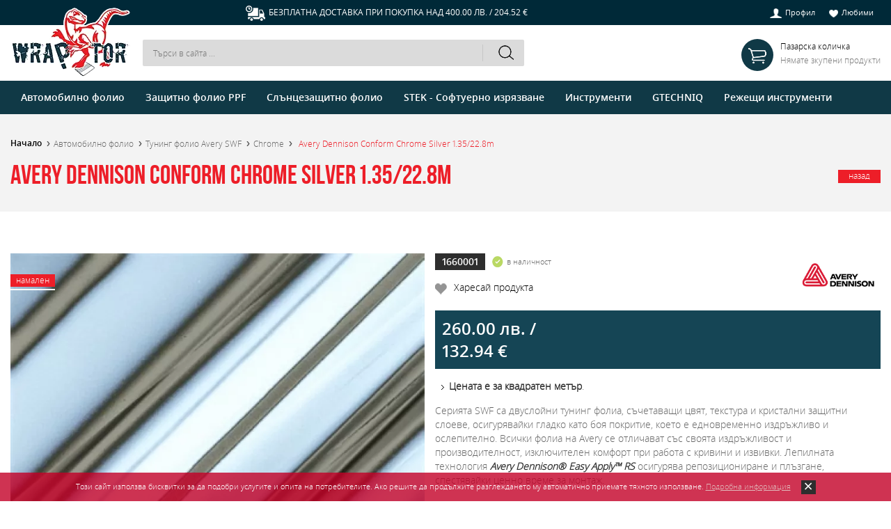

--- FILE ---
content_type: text/html; charset=UTF-8
request_url: https://wraptor.bg/chrome/avery-dennison-conform-chrome-silver-1-35-22-8m/
body_size: 8260
content:
<!DOCTYPE html>
	<html lang="bg">
		<head>
			<meta charset="utf-8"/><title>Avery Dennison Conform Chrome Silver 1.35/22.8m</title>
	<meta http-equiv="X-UA-Compatible" content="IE=edge,chrome=1" />
	<meta name="viewport" content="width=device-width, initial-scale=1.0, maximum-scale=1.0, user-scalable=0" />
	<meta name="Description" content="Avery Dennison Conform Chrome Silver 1.35/22.8m на цена 260.00 лв. / 132.94 &euro; Цената е за квадратен метър . Серията SWF са двуслойни тунинг ..." />
	<meta name="classification" content="business" />
	<meta name="allow-search" content="YES" />
	<meta name="page-type" Content="car, tuning, tools, advertising, foil, shop, store, Wraptor" />
	<meta name="language" content="bg" />
	<meta name="author" content="Studio AvangardStil" />
	<meta name="reply-to" content="info@avangardstil.it" />
	<meta name="copyright" content="Copyright &copy; 2026 Wraptor, All rights reserved." />
	<meta name="owner" content="Wraptor" />
	<meta name="rating" content="general" />
	<meta name="audience" Content="all" />
	<meta name="robots" content="index, follow" />
	<meta name="revisit-after" content="7 days" />
	<meta name="keywords" content="" />
    
	<meta name="twitter:card" content="summary_large_image" />
	<meta name="twitter:site" content="@WraptorBG" />
	<meta name="twitter:creator" content="@WraptorBG" />
	<meta name="twitter:title" content="Avery Dennison Conform Chrome Silver 1.35/22.8m" />
	<meta name="twitter:description" content="Avery Dennison Conform Chrome Silver 1.35/22.8m на цена 260.00 лв. / 132.94 &euro; Цената е за квадратен метър . Серията SWF са двуслойни тунинг ..." />
    <meta name="twitter:image:alt" content="Avery Dennison Conform Chrome Silver 1.35/22.8m" />
    <meta name="twitter:image" content="https://wraptor.bg/Images/Items/Big/265.webp" />
    
	<meta property="fb:app_id" content="" />
	<meta property="og:url" content="https://wraptor.bg/chrome/avery-dennison-conform-chrome-silver-1-35-22-8m/" />
	<meta property="og:type" content="website" />
	<meta property="og:title" content="Avery Dennison Conform Chrome Silver 1.35/22.8m" />
	<meta property="og:image" content="https://wraptor.bg/Images/Items/Big/265.webp" />
	<meta property="og:description" content="Avery Dennison Conform Chrome Silver 1.35/22.8m на цена 260.00 лв. / 132.94 &euro; Цената е за квадратен метър . Серията SWF са двуслойни тунинг ..." />
	<meta name="facebook-domain-verification" content="ls92be4ku96gypx18thekolfveu527" /><link rel="canonical" href="https://wraptor.bg/chrome/avery-dennison-conform-chrome-silver-1-35-22-8m/" />
		<link rel="alternate" href="https://wraptor.bg/chrome/avery-dennison-conform-chrome-silver-1-35-22-8m/" hreflang="BG-bg" />
		<link rel="alternate" href="https://wraptor.bg/chrome/avery-dennison-conform-chrome-silver-1-35-22-8m/" hreflang="x-default" /><link rel="SHORTCUT ICON" href="https://wraptor.bg/Images/Icons/favicon.ico" />
	<link rel="preload" href="https://wraptor.bg/Styles/Fonts/BebasNeue.woff2" as="font" type="font/woff2" crossorigin> 
	<link rel="preload" href="https://wraptor.bg/Styles/Fonts/BebasNeue.woff" as="font" type="font/woff" crossorigin> 
	<link rel="preload" href="https://wraptor.bg/Styles/Fonts/BebasNeue.ttf" as="font" type="font/ttf" crossorigin> 
	<link rel="preload" href="https://wraptor.bg/Styles/Fonts/BebasNeueBold.woff2" as="font" type="font/woff2" crossorigin> 
	<link rel="preload" href="https://wraptor.bg/Styles/Fonts/BebasNeueBold.woff" as="font" type="font/woff" crossorigin> 
	<link rel="preload" href="https://wraptor.bg/Styles/Fonts/BebasNeueBold.ttf" as="font" type="font/ttf" crossorigin> 
	<link rel="preload" href="https://wraptor.bg/Styles/Fonts/BebasNeueLight.woff2" as="font" type="font/woff2" crossorigin> 
	<link rel="preload" href="https://wraptor.bg/Styles/Fonts/BebasNeueLight.woff" as="font" type="font/woff" crossorigin> 
	<link rel="preload" href="https://wraptor.bg/Styles/Fonts/BebasNeueLight.ttf" as="font" type="font/ttf" crossorigin> 
	<link rel="preload" href="https://wraptor.bg/Styles/Fonts/OpenSans.woff2" as="font" type="font/woff2" crossorigin> 
	<link rel="preload" href="https://wraptor.bg/Styles/Fonts/OpenSans.woff" as="font" type="font/woff" crossorigin> 
	<link rel="preload" href="https://wraptor.bg/Styles/Fonts/OpenSans.ttf" as="font" type="font/ttf" crossorigin> 
	<link rel="preload" href="https://wraptor.bg/Styles/Fonts/OpenSansBold.woff2" as="font" type="font/woff2" crossorigin> 
	<link rel="preload" href="https://wraptor.bg/Styles/Fonts/OpenSansBold.woff" as="font" type="font/woff" crossorigin> 
	<link rel="preload" href="https://wraptor.bg/Styles/Fonts/OpenSansBold.ttf" as="font" type="font/ttf" crossorigin> 
	<link rel="preload" href="https://wraptor.bg/Styles/Fonts/OpenSansLight.woff2" as="font" type="font/woff2" crossorigin> 
	<link rel="preload" href="https://wraptor.bg/Styles/Fonts/OpenSansLight.woff" as="font" type="font/woff" crossorigin> 
	<link rel="preload" href="https://wraptor.bg/Styles/Fonts/OpenSansLight.ttf" as="font" type="font/ttf" crossorigin> 
	<link rel="preload" href="https://wraptor.bg/Styles/Fonts/OpenSansSemiBold.woff2" as="font" type="font/woff2" crossorigin> 
	<link rel="preload" href="https://wraptor.bg/Styles/Fonts/OpenSansSemiBold.woff" as="font" type="font/woff" crossorigin> 
	<link rel="preload" href="https://wraptor.bg/Styles/Fonts/OpenSansSemiBold.ttf" as="font" type="font/ttf" crossorigin><link href="https://wraptor.bg/Styles/Scripts/sweetalert.css" type="text/css" rel="stylesheet" />
	<link href="https://wraptor.bg/Styles/style.css" type="text/css" rel="stylesheet" />
    <link href="https://wraptor.bg/Styles/mobile.css" type="text/css" rel="stylesheet" /><link href="https://wraptor.bg/Styles/Scripts/slider.css" type="text/css" rel="stylesheet" />
            <link href="https://wraptor.bg/Styles/Scripts/popup.css" type="text/css" rel="stylesheet" />
            <link href="https://wraptor.bg/Styles/Pages/item.css" type="text/css" rel="stylesheet" /><!--[if lt IE 9]>
		<script src="https://wraptor.bg/Scripts/html5.js" async></script>
	<![endif]-->
	<script src="https://wraptor.bg/Scripts/lib.js"></script>
	<script src="https://wraptor.bg/Scripts/responsive.js" async></script>
    <script src="https://wraptor.bg/Scripts/others.js"></script><script src="https://wraptor.bg/Scripts/slider.js"></script>
        <script src="https://wraptor.bg/Scripts/popup.js"></script><script src="https://wraptor.bg/Scripts/functions.js"></script>
	<script async src="https://www.googletagmanager.com/gtag/js?id=G-QTPMZ76MZ9"></script>
    <noscript><img src="https://www.facebook.com/tr?id=1957183894723269&ev=PageView&noscript=1" width="1" height="1" alt="Facebook pixel" /></noscript></head>
		<body itemscope itemtype="http://schema.org/WebSite"><link itemprop="url" href="https://wraptor.bg/chrome/avery-dennison-conform-chrome-silver-1-35-22-8m/" />
			<input type="hidden" id="page" value="chrome" />
			<div id="coockiebanner" class="coockiebanner">Този сайт използва бисквитки за да подобри услугите и опита на потребителите. Ако решите да продължите разглеждането му автоматично приемате тяхното използване.  <a href="https://wraptor.bg/profil/">Подробна информация</a><a class="boxclose"></a></div><section class="top" itemscope itemtype="http://schema.org/LocalBusiness">
                <meta itemprop="priceRange" content="$$" />
                <meta itemprop="name" content="Wraptor" />
				<meta itemprop="currenciesAccepted" content="BGN" />
                <meta itemprop="url" content="https://wraptor.bg/chrome/avery-dennison-conform-chrome-silver-1-35-22-8m/" />
                <meta itemprop="openingHours" content="Mo-Fr 08:30-17:00" />
                <meta itemprop="telephone" content="+359 878 663 048" />
				<meta itemprop="paymentAccepted" content="Cash, Credit Card, etc." />
				<meta itemprop="logo" content="https://wraptor.bg/Images/Buttons/logo.png" />
				<meta itemprop="image" content="https://wraptor.bg/Images/Others/social.jpg" />
                <meta itemprop="address" content="бул. &quot;Александър Стамболийски&quot; 39Д, 4004 Пловдив" />
                <span class="count"><ul itemscope itemtype="http://schema.org/SiteNavigationElement">
            <li class="hide"><a class="show" itemprop="url"><p class="icon1"></p><span itemprop="name">Меню</span></a></li>
            <li><a href="https://wraptor.bg/profil/" itemprop="url"><p class="icon2"></p><span itemprop="name">Профил</span></a></li>
            <li><a href="https://wraptor.bg/lyubimi/" itemprop="url"><p class="icon3"></p><span itemprop="name">Любими</span></a></li>
            <li class="hide"><a class="cart" itemprop="url"><p class="icon4"></p><span itemprop="name">Количка</span></a></li>
		</ul><aside><p></p>Безплатна доставка при покупка над 400.00 лв. / 204.52 &euro;</aside>
                    <div class="cleall"></div>
                </span>
            </section>
            <header itemscope itemtype="http://schema.org/WPHeader">
                <span class="count">
                    <a href="https://wraptor.bg/" class="logo">
						<picture>
							<source type="image/webp" data-srcset="https://wraptor.bg/Images/Buttons/logo.webp" />
							<source type="image/png" data-srcset="https://wraptor.bg/Images/Buttons/logo.png" />
							<img data-src="https://wraptor.bg/Images/Buttons/logo.webp" width="175px" height="100px" alt="Wraptor" title="Wraptor" itemprop="name" class="lazy">
						</picture>
					</a>
                    <a class="cart">
                        <big><em></em></big>
                        <aside>Пазарска количка<p id="cartotal">Нямате зкупени продукти</p></aside>
                        <div class="clear"></div>
                    </a>
                    <div class="search"><input type="text" id="stext" placeholder="Търси в сайта ..." value="" /><a id="sfind" class="send"></a>
                        <div class="clear"></div>
                        <div id="livesearh" class="results"></div>
                    </div>
                    <div class="cleall"></div>
                </span>
            </header>
            <section class="shopingcart"><div id="cart" class="cart"></div></section><nav id="menu" class="menu">
                    <span class="count">
                        <ul id="categories" itemscope itemtype="http://schema.org/SiteNavigationElement"><li class="cat">
                <a href="https://wraptor.bg/avtomobilno-folio/" itemprop="url" class="smenu"><span itemprop="name">Автомобилно фолио<p>+</p></span></a><aside><div class="box">
                                <a href="https://wraptor.bg/tuning-folio-avery-swf/" itemprop="name"><span itemprop="name">Тунинг фолио Avery SWF</span></a><article><a href="https://wraptor.bg/gloss/" itemprop="name"><span itemprop="name">Gloss</span></a><a href="https://wraptor.bg/satin/" itemprop="name"><span itemprop="name">Satin</span></a><a href="https://wraptor.bg/matte/" itemprop="name"><span itemprop="name">Matte</span></a><a href="https://wraptor.bg/pearl/" itemprop="name"><span itemprop="name">Pearl</span></a><a href="https://wraptor.bg/customized/" itemprop="name"><span itemprop="name">Customized</span></a><a href="https://wraptor.bg/brushed/" itemprop="name"><span itemprop="name">Brushed</span></a><a href="https://wraptor.bg/chameleon/" itemprop="name"><span itemprop="name">Chameleon</span></a><a href="https://wraptor.bg/chrome/" itemprop="name"><span itemprop="name">Chrome</span></a><div class="clear"></div>
                                    </article></div><div class="box">
                                <a href="https://wraptor.bg/tuning-folio-iristek/" itemprop="name"><span itemprop="name">Тунинг фолио IRISTEK</span></a></div><div class="box">
                                <a href="https://wraptor.bg/tuning-folia-arlon/" itemprop="name"><span itemprop="name">Тунинг фолиа ARLON</span></a></div><div class="clear"></div>
                    </aside></li><li class="cat">
                <a href="https://wraptor.bg/zashtitno-folio-ppf/" itemprop="url" class="smenu"><span itemprop="name">Защитно фолио PPF<p>+</p></span></a><aside><div class="box">
                                <a href="https://wraptor.bg/za-chelni-stakla-i-panorami/" itemprop="name"><span itemprop="name">За челни стъкла и панорами</span></a></div><div class="box">
                                <a href="https://wraptor.bg/za-tsyalostna-zashtita/" itemprop="name"><span itemprop="name">За цялостна защита</span></a><article><a href="https://wraptor.bg/stek/" itemprop="name"><span itemprop="name">STEK</span></a><a href="https://wraptor.bg/stek-airforce-s-kanali-za-suh-montazh/" itemprop="name"><span itemprop="name">STEK AIRForce с канали за сух монтаж</span></a><a href="https://wraptor.bg/light-guard/" itemprop="name"><span itemprop="name">Light Guard</span></a><div class="clear"></div>
                                    </article></div><div class="box">
                                <a href="https://wraptor.bg/zatamnyavane-na-farove-i-stopove/" itemprop="name"><span itemprop="name">Затъмняване на фарове и стопове</span></a><article><a href="https://wraptor.bg/stek-za-farove-i-stopove/" itemprop="name"><span itemprop="name">STEK за фарове и стопове</span></a><a href="https://wraptor.bg/folio-luxe-wrap-za-zatamnyavane-na-farove/" itemprop="name"><span itemprop="name">Фолио LUXE Wrap за затъмняване на фарове</span></a><div class="clear"></div>
                                    </article></div><div class="box">
                                <a href="https://wraptor.bg/za-smyana-na-tsvyat/" itemprop="name"><span itemprop="name">За смяна на цвят</span></a><article><a href="https://wraptor.bg/iristek/" itemprop="name"><span itemprop="name">Iristek</span></a><div class="clear"></div>
                                    </article></div><div class="clear"></div>
                    </aside></li><li class="cat">
                <a href="https://wraptor.bg/slantsezashtitno-folio/" itemprop="url" class="smenu"><span itemprop="name">Слънцезащитно фолио<p>+</p></span></a><aside><div class="box">
                                <a href="https://wraptor.bg/stek-23/" itemprop="name"><span itemprop="name">STEK</span></a><article><a href="https://wraptor.bg/lunaray-action/" itemprop="name"><span itemprop="name">LUNARAY Action+</span></a><a href="https://wraptor.bg/lunaray-nex/" itemprop="name"><span itemprop="name">LUNARAY Nex</span></a><div class="clear"></div>
                                    </article></div><div class="box">
                                <a href="https://wraptor.bg/global/" itemprop="name"><span itemprop="name">GLOBAL</span></a><article><a href="https://wraptor.bg/global-hp-premium/" itemprop="name"><span itemprop="name">GLOBAL HP Premium</span></a><a href="https://wraptor.bg/global-qdp-ceramic/" itemprop="name"><span itemprop="name">GLOBAL QDP Ceramic</span></a><a href="https://wraptor.bg/global-ir-supreme/" itemprop="name"><span itemprop="name">GLOBAL IR Supreme</span></a><div class="clear"></div>
                                    </article></div><div class="box">
                                <a href="https://wraptor.bg/hameleonovo-folio-za-chelni-stakla/" itemprop="name"><span itemprop="name">Хамелеоново фолио за чeлни стъкла</span></a></div><div class="box">
                                <a href="https://wraptor.bg/wraptor-light-guard/" itemprop="name"><span itemprop="name">Wraptor Light Guard</span></a></div><div class="clear"></div>
                    </aside></li><li class="cat">
                <a href="https://wraptor.bg/stek-softuerno-izryazvane/" itemprop="url"><span itemprop="name">STEK - Софтуерно изрязване</span></a></li><li class="cat">
                <a href="https://wraptor.bg/instrumenti/" itemprop="url" class="smenu"><span itemprop="name">Инструменти<p>+</p></span></a><aside><div class="box">
                                <a href="https://wraptor.bg/rakeli/" itemprop="name"><span itemprop="name">Ракели</span></a></div><div class="box">
                                <a href="https://wraptor.bg/konsumativi/" itemprop="name"><span itemprop="name">Консумативи</span></a></div><div class="box">
                                <a href="https://wraptor.bg/drazhki-za-rakeli/" itemprop="name"><span itemprop="name">Дръжки за ракели</span></a></div><div class="box">
                                <a href="https://wraptor.bg/skraperi/" itemprop="name"><span itemprop="name">Скрапери</span></a></div><div class="box">
                                <a href="https://wraptor.bg/preparati/" itemprop="name"><span itemprop="name">Препарати</span></a></div><div class="box">
                                <a href="https://wraptor.bg/magniti/" itemprop="name"><span itemprop="name">Магнити</span></a></div><div class="clear"></div>
                    </aside></li><li class="cat">
                <a href="https://wraptor.bg/gtechniq/" itemprop="url" class="smenu"><span itemprop="name">GTECHNIQ<p>+</p></span></a><aside><div class="box">
                                <a href="https://wraptor.bg/keramichni-pokritiya/" itemprop="name"><span itemprop="name">Керамични покрития</span></a></div><div class="box">
                                <a href="https://wraptor.bg/za-pochistvane-i-poddrazhka/" itemprop="name"><span itemprop="name">За почистване и поддръжка</span></a></div><div class="box">
                                <a href="https://wraptor.bg/za-dzhanti-i-gumi/" itemprop="name"><span itemprop="name">За джанти и гуми</span></a></div><div class="box">
                                <a href="https://wraptor.bg/za-interior/" itemprop="name"><span itemprop="name">За интериор</span></a></div><div class="box">
                                <a href="https://wraptor.bg/za-stakla/" itemprop="name"><span itemprop="name">За стъкла</span></a></div><div class="clear"></div>
                    </aside></li><li class="cat">
                <a href="https://wraptor.bg/rezheshti-instrumenti/" itemprop="url"><span itemprop="name">Режещи инструменти</span></a></li><div class="cleall"></div>
                        </ul>
                    </span>
                </nav><script>
		fetch("https://www.google-analytics.com/mp/collect?measurement_id=" + measurementId + "&api_secret=" + apiSecret, {
			method: "POST",
			body: JSON.stringify({
				"client_id": getClientId,
				"events": [{
					"name": "view_item",
					"params": {
						"currency": "BGN",
        				"value": 260,
						"items": [
						 	{
								"item_id": "124",
								"item_name": "Avery Dennison Conform Chrome Silver 1.35/22.8m",
								"price": 260,
								"quantity": 1
							}
						]
					}
				}]
			})
		});
	</script><section class="headline">
        <span class="count">
            <ul>
                <li><a href="https://wraptor.bg/">Начало</a><p></p></li><li><a href="https://wraptor.bg/tuning-folio-avery-swf/avtomobilno-folio/">Автомобилно фолио</a><p></p></li><li><a href="https://wraptor.bg/tuning-folio-avery-swf/">Тунинг фолио Avery SWF</a><p></p></li><li><a href="https://wraptor.bg/chrome/">Chrome</a><p></p></li>
                <li><a href="https://wraptor.bg/chrome/avery-dennison-conform-chrome-silver-1-35-22-8m/">Avery Dennison Conform Chrome Silver 1.35/22.8m</a></li>
            </ul>
            <h1><strong>Avery Dennison Conform Chrome Silver 1.35/22.8m</strong><a href="https://wraptor.bg/chrome/" class="button">назад</a></h1>
        </span>
    </section>
    <section class="page" itemtype="http://schema.org/Product" itemscope>
		<meta content="Avery Dennison Conform Chrome Silver 1.35/22.8m" itemprop="name">
        <meta content="https://wraptor.bg/chrome/avery-dennison-conform-chrome-silver-1-35-22-8m/" itemprop="url">
        <span class="count"><div class="lside">
	<div class="box"><div class="label"><span class="promo">намален</span><span class="top" style="background-color:#FFFFFF; color:#FFFFFF;"></span></div><ul id="images"><li><picture>
							<source type="image/webp" data-srcset="https://wraptor.bg/Images/Items/Big/265.webp" />
							<source type="image/jpg" data-srcset="https://wraptor.bg/Images/Items/Big/265.jpg" />
							<img src="https://wraptor.bg/Images/Items/Big/265.webp" width="700px" height="700px" alt="Avery Dennison Conform Chrome Silver 1.35/22.8m | 260.00 лв. / 132.94 &euro;" title="Avery Dennison Conform Chrome Silver 1.35/22.8m | 260.00 лв. / 132.94 &euro; - 265" itemprop="image" />
						</picture></li></ul>
	</div>
    <div id="thumbs" class="thumbs"><a data-slide-index="0" href="">
					<p></p>
					<picture>
						<source type="image/webp" data-srcset="https://wraptor.bg/Images/Items/Small/265.webp" />
						<source type="image/jpg" data-srcset="https://wraptor.bg/Images/Items/Small/265.jpg" />
						<img data-src="https://wraptor.bg/Images/Items/Small/265.webp" width="110px" height="110px" alt="Avery Dennison Conform Chrome Silver 1.35/22.8m | 260.00 лв. / 132.94 &euro;" title="265 - Avery Dennison Conform Chrome Silver 1.35/22.8m | 260.00 лв. / 132.94 &euro;" itemprop="image" class="lazy" />
					</picture>
				</a><p class="cleall"></p></div>
	<div class="cleall"></div>
</div><div class="rside">
    <div class="box"><span class="sku" itemprop="sku">1660001</span><span class="status"><em class="available"></em>в наличност</span><div class="clear"></div><a rev="124" class="like no"><em></em>Харесай продукта</a>
    </div><a href="https://wraptor.bg/proizvoditeli/avery-dennison/" class="brand" itemprop="brand" itemtype="https://schema.org/Brand" itemscope><picture>
					<source type="image/webp" data-srcset="https://wraptor.bg/Images/Brands/16.png" />
					<source type="image/png" data-srcset="https://wraptor.bg/Images/Brands/16.png" />
					<img data-src="https://wraptor.bg/Images/Brands/16.png" width="170px" height="95px" alt="Avery Dennison" title="Avery Dennison" class="lazy" />
				</picture><meta content="Avery Dennison" itemprop="name">
		</a><div class="cleall"></div>
    <div class="price" itemprop="offers" itemscope itemtype="http://schema.org/Offer">
		<meta itemprop="priceCurrency" content="BGN" />
		<meta content="https://wraptor.bg/chrome/avery-dennison-conform-chrome-silver-1-35-22-8m/" itemprop="url">
		<meta itemprop="availability" content="https://schema.org/InStock" />
        <link itemprop="acceptedPaymentMethod" href="https://purl.org/goodrelations/v1#ByBankTransferInAdvance" />
        <link itemprop="acceptedPaymentMethod" href="https://purl.org/goodrelations/v1#ByInvoice" />
        <link itemprop="acceptedPaymentMethod" href="https://purl.org/goodrelations/v1#Cash" />
        <link itemprop="acceptedPaymentMethod" href="https://purl.org/goodrelations/v1#DirectDebit" />
        <link itemprop="acceptedPaymentMethod" href="https://purl.org/goodrelations/v1#PayPal" />
		<input type="hidden" id="price" value="260" /><meta itemprop="price" content="260.00" />
            <span id="p1" class="actual">260.00 лв. / 132.94 &euro;</span><div class="clear"></div><meta itemprop="priceValidUntil" content="2026-12-31" /></div><meta content="
	Цената е за квадратен метър.

Серията SWF са двуслойни тунинг фолиа, съчетаващи цвят, текстура и кристални защитни слоеве, осигурявайки гладко като боя покритие, което е едновременно издръжливо и ослепително. Всички фолиа на Avery се отличават със своята издръжливост и производителност, изключителен комфорт при работа с кривини и извивки. Лепилната технология&nbsp;Avery Dennison&reg; Easy Apply&trade; RS&nbsp;осигурява репозициониране и плъзгане, спестявайки ценно време за монтаж." itemprop="description">
		<div class="description"><ul>
	<li><strong>Цената е за квадратен метър</strong>.</li>
</ul>
Серията SWF са двуслойни тунинг фолиа, съчетаващи цвят, текстура и кристални защитни слоеве, осигурявайки гладко като боя покритие, което е едновременно издръжливо и ослепително. Всички фолиа на Avery се отличават със своята издръжливост и производителност, изключителен комфорт при работа с кривини и извивки. Лепилната технология<em><strong>&nbsp;Avery Dennison&reg; Easy Apply&trade; RS&nbsp;</strong></em>осигурява репозициониране и плъзгане, спестявайки ценно време за монтаж.</div><div class="color">
            <input type="hidden" id="color" rel="0" />
            <strong id="cresult">Цвят: </strong> <span id="setcolor"></span><br /><meta itemprop="color" content="Grey" />		
                <a dir="20" rel="Grey" rev="0" class="null" style="background-color:#8c8c8c;"></a><div class="clear"></div>
        </div><div class="mq">
			<strong id="cmresult">Дължина: </strong><em> в сантиметри</em>
			<input type="text" id="cm" placeholder="см." data-width="135" />
			<div id="mq"></div>
		</div><script>fbq("track", "ViewContent");</script><script>fbq("track", "CustomizeProduct");</script><small id="result"></small>
    <div class="action"><a id="call" dir="124" data-name="Avery Dennison Conform Chrome Silver 1.35/22.8m" class="btn">Бърза поръчка</a>
            <a id="buy" dir="124" data-name="Avery Dennison Conform Chrome Silver 1.35/22.8m" class="button">Закупи</a><div class="clear"></div>
    </div><hr />
	<div class="add">
		<h4>Оцени продукта</h4>
		<em id="s1" dir="1" data-id="124" class="null"></em>
    	<em id="s2" dir="2" data-id="124" class="null"></em>
    	<em id="s3" dir="3" data-id="124" class="null"></em>
    	<em id="s4" dir="4" data-id="124" class="null"></em>
		<em id="s5" dir="5" data-id="124" class="null"></em>
		<div class="clear"></div>
		<small id="voteresults"></small>
	</div>
    <div id="tellform" class="tellpopup">
        <div>
            <h3>Осведоми ме</h3>
            <input type="text" id="tellname" placeholder="Вашето име" />
            <input type="text" id="tellmail" placeholder="E-mail" />
            <hr />
            <strong>Общи условия: </strong><br />
            <div class="checkbox"><input type="checkbox" id="tellaccept" name="check"><label id="checkbox" for="tellaccept"></label></div>
            <label for="tellaccept" class="txt">Приемам общите условия и разрешавам обработката на личните ми данни, съдържащи се в тази форма само за вътрешно ползване.<br />Съгласявам се със законовите норми съгласно ЗЗП и GDPR.</label>
            <div class="clear"></div>
            <small id="tellresult"></small>
            <a id="tellsend" rel="124" class="btn">Изпрати</a>
        </div>
    </div>
</div>
<div class="cleall"></div><article>
		<h3><p></p>Други продукти<span><div id="m3prev" class="prevs"></div> / <div id="m3next" class="nexts"></div></span></h3>
		<ul class="more3"><li><a href="https://wraptor.bg/tuning-folio-iristek/iristek-magic-golden-fluorescent-yellow-1-52-18m/" id="item321" class="item" itemprop="itemListElement" itemscope itemtype="http://schema.org/ListItem">
		<link itemprop="url" href="https://wraptor.bg/tuning-folio-iristek/iristek-magic-golden-fluorescent-yellow-1-52-18m/" /><picture>
					<source type="image/webp" data-srcset="https://wraptor.bg/Images/Items/Medium/496.webp" />
					<source type="image/jpg" data-srcset="https://wraptor.bg/Images/Items/Medium/496.jpg" />
					<img data-src="https://wraptor.bg/Images/Items/Medium/496.webp" width="244px" height="244px" alt="IrisTek Magic Golden Fluorescent Yellow 1,52×18M" title="IrisTek Magic Golden Fluorescent Yellow 1,52×18M - 321" itemprop="image" class="lazy" />
				</picture><div class="info"><h4 itemprop="name">IrisTek Magic Golden Fluorescent Yellow 1,52×18M</h4></div><div class="price">50.00<sub> лв.</sub> / 25.56<sub> &euro;</sub></div><div class="status"><em class="available"></em>в наличност</div><div class="reating"><em class="null"></em><em class="null"></em><em class="null"></em><em class="null"></em><em class="null"></em></div>
	   <div class="cleall"></div>
    </a></li><li><a href="https://wraptor.bg/rakeli/rakel-sott-factotum/" id="item85" class="item" itemprop="itemListElement" itemscope itemtype="http://schema.org/ListItem">
		<link itemprop="url" href="https://wraptor.bg/rakeli/rakel-sott-factotum/" /><picture>
					<source type="image/webp" data-srcset="https://wraptor.bg/Images/Items/Medium/188.webp" />
					<source type="image/jpg" data-srcset="https://wraptor.bg/Images/Items/Medium/188.jpg" />
					<img data-src="https://wraptor.bg/Images/Items/Medium/188.webp" width="244px" height="244px" alt="Ракел SOTT Factotum" title="Ракел SOTT Factotum - 85" itemprop="image" class="lazy" />
				</picture><div class="info"><h4 itemprop="name">Ракел SOTT Factotum</h4></div><div class="price">26.40<sub> лв.</sub> / 13.50<sub> &euro;</sub></div><div class="status"><em class="available"></em>в наличност</div><div class="reating"><em class="null"></em><em class="null"></em><em class="null"></em><em class="null"></em><em class="null"></em></div>
	   <div class="cleall"></div>
    </a></li><li><a href="https://wraptor.bg/preparati/praymer-za-aplikatsiya-na-folia-sott-100ml/" id="item605" class="item" itemprop="itemListElement" itemscope itemtype="http://schema.org/ListItem">
		<link itemprop="url" href="https://wraptor.bg/preparati/praymer-za-aplikatsiya-na-folia-sott-100ml/" /><picture>
					<source type="image/webp" data-srcset="https://wraptor.bg/Images/Items/Medium/sott-primer.webp" />
					<source type="image/jpg" data-srcset="https://wraptor.bg/Images/Items/Medium/sott-primer.jpg" />
					<img data-src="https://wraptor.bg/Images/Items/Medium/sott-primer.webp" width="244px" height="244px" alt="Праймер за апликация на фолиа SOTT 100ml" title="Праймер за апликация на фолиа SOTT 100ml - 605" itemprop="image" class="lazy" />
				</picture><div class="info"><h4 itemprop="name">Праймер за апликация на фолиа SOTT 100ml</h4></div><div class="price">78.00<sub> лв.</sub> / 39.88<sub> &euro;</sub></div><div class="status"><em class="warning"></em>на изчерпване</div><div class="reating"><em class="null"></em><em class="null"></em><em class="null"></em><em class="null"></em><em class="null"></em></div>
	   <div class="cleall"></div>
    </a></li><li><a href="https://wraptor.bg/konsumativi/filts-za-rakeli-monkey-strips-pink/" id="item61" class="item" itemprop="itemListElement" itemscope itemtype="http://schema.org/ListItem">
		<link itemprop="url" href="https://wraptor.bg/konsumativi/filts-za-rakeli-monkey-strips-pink/" /><picture>
					<source type="image/webp" data-srcset="https://wraptor.bg/Images/Items/Medium/144.webp" />
					<source type="image/jpg" data-srcset="https://wraptor.bg/Images/Items/Medium/144.jpg" />
					<img data-src="https://wraptor.bg/Images/Items/Medium/144.webp" width="244px" height="244px" alt="Филц за ракели Monkey Strips Pink" title="Филц за ракели Monkey Strips Pink - 61" itemprop="image" class="lazy" />
				</picture><div class="info"><h4 itemprop="name">Филц за ракели Monkey Strips Pink</h4></div><div class="price">3.00<sub> лв.</sub> / 1.53<sub> &euro;</sub></div><div class="status"><em class="available"></em>в наличност</div><div class="reating"><em class="null"></em><em class="null"></em><em class="null"></em><em class="null"></em><em class="null"></em></div>
	   <div class="cleall"></div>
    </a></li><li><a href="https://wraptor.bg/rakeli/rakel-prowrap-betty/" id="item65" class="item" itemprop="itemListElement" itemscope itemtype="http://schema.org/ListItem">
		<link itemprop="url" href="https://wraptor.bg/rakeli/rakel-prowrap-betty/" /><picture>
					<source type="image/webp" data-srcset="https://wraptor.bg/Images/Items/Medium/151.webp" />
					<source type="image/jpg" data-srcset="https://wraptor.bg/Images/Items/Medium/151.jpg" />
					<img data-src="https://wraptor.bg/Images/Items/Medium/151.webp" width="244px" height="244px" alt="Ракел ProWrap Betty" title="Ракел ProWrap Betty - 65" itemprop="image" class="lazy" />
				</picture><div class="info"><h4 itemprop="name">Ракел ProWrap Betty</h4></div><div class="price">12.84<sub> лв.</sub> / 6.56<sub> &euro;</sub></div><div class="status"><em class="warning"></em>на изчерпване</div><div class="reating"><em class="null"></em><em class="null"></em><em class="null"></em><em class="null"></em><em class="null"></em></div>
	   <div class="cleall"></div>
    </a></li><li><a href="https://wraptor.bg/stek-za-farove-i-stopove/stek-dynoshadow-30-0-61-15m-gloss/" id="item354" class="item" itemprop="itemListElement" itemscope itemtype="http://schema.org/ListItem">
		<link itemprop="url" href="https://wraptor.bg/stek-za-farove-i-stopove/stek-dynoshadow-30-0-61-15m-gloss/" /><picture>
					<source type="image/webp" data-srcset="https://wraptor.bg/Images/Items/Medium/dynoshadow.webp" />
					<source type="image/jpg" data-srcset="https://wraptor.bg/Images/Items/Medium/dynoshadow.jpg" />
					<img data-src="https://wraptor.bg/Images/Items/Medium/dynoshadow.webp" width="244px" height="244px" alt="STEK DYNOshadow 30% 0.61/15m Gloss" title="STEK DYNOshadow 30% 0.61/15m Gloss - 354" itemprop="image" class="lazy" />
				</picture><div class="info"><h4 itemprop="name">STEK DYNOshadow 30% 0.61/15m Gloss</h4></div><div class="price">162.33<sub> лв.</sub> / 83.00<sub> &euro;</sub></div><div class="status"><em class="available"></em>в наличност</div><div class="reating"><em class="null"></em><em class="null"></em><em class="null"></em><em class="null"></em><em class="null"></em></div>
	   <div class="cleall"></div>
    </a></li></ul>
</article><div class="cleall"></div></span>
	</section><section class="bottom">
                <span class="count">
                    <div class="box"><p class="icon1"></p><strong>Безплатна доставка</strong>за всички поръчки над 400.00 лв. / 204.52 &euro;</div>
                    <div class="box"><p class="icon2"></p><strong>Възможност за връщане</strong>в срок от 14 дни съгласно ЗЗП</div>
                    <div class="box"><p class="icon3"></p><strong>Гарантирано качество</strong>на всички предлагани стоки</div>
                    <div class="box"><p class="icon4"></p><strong>Помощен център</strong>отговор на всеки Ваш въпрос</div>
                    <div class="clear"></div>
                </span>
            </section>
            <footer itemscope itemtype="http://schema.org/WPFooter">
                <span class="count">
                    <div class="menu" itemscope itemtype="http://schema.org/SiteNavigationElement">
                        <div class="title">Меню</div><a href="https://wraptor.bg/" itemprop="url"><span itemprop="name">Начало</span></a>
		<a href="https://wraptor.bg/za-nas/" itemprop="url"><span itemprop="name">За нас</span></a>
		<a href="https://wraptor.bg/kontakti/" itemprop="url"><span itemprop="name">Контакти</span></a></div>
                    <div class="menu" itemscope itemtype="http://schema.org/SiteNavigationElement">
                        <div class="title">Пазаруване</div><a href="https://wraptor.bg/produkti/novi-predlozheniya/" itemprop="url"><span itemprop="name">Нови предложения</span></a>
		<a href="https://wraptor.bg/produkti/promotsii/" itemprop="url"><span itemprop="name">Продукти на оферта</span></a>
		<a href="https://wraptor.bg/proizvoditeli/" itemprop="url"><span itemprop="name">Производители</span></a></div>
                    <div class="menu" itemscope itemtype="http://schema.org/SiteNavigationElement">
                        <div class="title">Полезно</div><a href="https://wraptor.bg/polezno/plashtaniya/" itemprop="url"><span itemprop="name">Методи на плащане</span></a>
		<a href="https://wraptor.bg/polezno/dostavki/" itemprop="url"><span itemprop="name">Доставки и срокове</span></a>
		<a href="https://wraptor.bg/polezno/garantsii/" itemprop="url"><span itemprop="name">Гаранции и качество</span></a>
		<a href="https://wraptor.bg/polezno/otkaz/" itemprop="url"><span itemprop="name">Право на отказ</span></a>
		<a href="https://wraptor.bg/polezno/zamyana/" itemprop="url"><span itemprop="name">Замяна и връщане</span></a>
		<a href="https://wraptor.bg/polezno/vaprosi/" itemprop="url"><span itemprop="name">Често задавани въпроси</span></a></div>
                    <div class="menu" itemscope itemtype="http://schema.org/SiteNavigationElement">
                        <div class="title">Информация</div><a href="https://wraptor.bg/obshti-usloviya/" itemprop="url"><span itemprop="name">Общи условия</span></a>
		<a href="https://wraptor.bg/biskvitki/" itemprop="url"><span itemprop="name">Бисквитки</span></a>
        <a href="https://wraptor.bg/poveritelnost/" itemprop="url"><span itemprop="name">Политика на поверителност</span></a>
		<a href="https://ec.europa.eu/consumers/odr/main/index.cfm?event=main.home2.show&lng=BG" target="_blank" itemprop="url"><span itemprop="name">Online решаване на спорове</span></a></div>
                    <div class="small">
                        <div class="title">Е-бюлетин</div>
                        <p>Запиши се и получавай известия за нови продукти и горещи оферти: </p>
                        <input type="text" id="newsletter" placeholder="Вашият e-mail адрес" />
                        <a id="nsend" class="button"><p></p>Изпрати</a>
                        <div class="clear"></div>
                        <small id="nresults"></small>
                    </div>
                    <div class="clear"></div>
                </span>
                <div class="socket">
                    <span class="count">
                        <div class="social">
                            <p>Последвайте ни в: </p><a href="//www.facebook.com/Wraptor.bg" target="_blank" class="facebook">Facebook</a></div>
                        <div class="copyright">
                            <strong><span itemprop="copyrightYear">2026</span> &copy; <span itemprop="copyrightHolder" itemscope itemtype="http://schema.org/Organization"><span itemprop="name">Wraptor. </span></span></strong>Всички права запазени. 
                            <aside>Create and design by <a href="https://www.avangardstil.it" target="_blank">Studio AvangardStil</a></aside>
                        </div>
                        <div class="cleall"></div>
                    </span>
                </div>
            </footer>
            <noscript id="deferred-styles"><link rel="stylesheet" type="text/css" href="https://wraptor.bg/Styles/fonts.css"/></noscript>
			<script async>            
				var loadDeferredStyles = function(){
					var addStylesNode = document.getElementById("deferred-styles");
					var replacement = document.createElement("div");
					replacement.innerHTML = addStylesNode.textContent;
					document.body.appendChild(replacement)
					addStylesNode.parentElement.removeChild(addStylesNode);
				};

				var raf = window.requestAnimationFrame || window.mozRequestAnimationFrame || window.webkitRequestAnimationFrame || window.msRequestAnimationFrame;
				if(raf) raf(function(){ window.setTimeout(loadDeferredStyles, 0); });
				else window.addEventListener("load", loadDeferredStyles);
			</script><script defer src="https://static.cloudflareinsights.com/beacon.min.js/vcd15cbe7772f49c399c6a5babf22c1241717689176015" integrity="sha512-ZpsOmlRQV6y907TI0dKBHq9Md29nnaEIPlkf84rnaERnq6zvWvPUqr2ft8M1aS28oN72PdrCzSjY4U6VaAw1EQ==" data-cf-beacon='{"version":"2024.11.0","token":"85c3d02a4f28413294b774439536eb1d","r":1,"server_timing":{"name":{"cfCacheStatus":true,"cfEdge":true,"cfExtPri":true,"cfL4":true,"cfOrigin":true,"cfSpeedBrain":true},"location_startswith":null}}' crossorigin="anonymous"></script>
</body>
	</html>

--- FILE ---
content_type: text/css; charset=utf-8
request_url: https://wraptor.bg/Styles/style.css
body_size: 5389
content:
@charset "utf-8";
/* CSS Document */

* {
	outline:none;
	padding:0px;
	margin:0px;
}

html{
	height:100%;
	padding:0px;
	margin:0px;
}

body{
	height:100%;
	overflow-x:hidden;
    background-color:#FFF;
    font-family:'OpenSansLight';
	font-size:14px;
	color:#666;
	text-decoration:none;
	font-weight:normal;
	font-style:normal;
	line-height:20px;
	padding:0px;
	margin:0px;
}

/* ALL */
.clear{height:0px; display:block; clear:left; font-size:0px; line-height:0px;}
.clean{height:0px; display:block; clear:right; font-size:0px; line-height:0px;}
.cleall{height:0px; display:block; clear:both; font-size:0px; line-height:0px;}

img{max-width:100%; height:auto; border:none; aspect-ratio:attr(width) / attr(height);}
picture{max-width:100%; height:auto; border:none;}

hr{height:1px; background-color:#CCC; border:none; color:#CCC; margin:30px 0px;}

a{color:#ed1e28; text-decoration:none; cursor:pointer;}
a:hover{color:#ed1e28; text-decoration:underline;}

a.button{display:inline-block; position:relative; background-color:#ed1e28; font-family:'OpenSansLight'; font-size:12px; color:#FFF; text-decoration:none; text-transform:uppercase; font-weight:normal; font-style:normal; line-height:36px; padding:0px 20px; margin:0px; -webkit-transition:all 0.3s ease-in-out; -moz-transition:all 0.3s ease-in-out; -o-transition:all 0.3s ease-in-out; transition:all 0.3s ease-in-out;}
a.button:hover{background-color:#2e2e2e; text-decoration:none;}

a.btn{display:inline-block; position:relative; background-color:#2e2e2e; font-family:'OpenSansLight'; font-size:12px; color:#FFF; text-decoration:none; text-transform:uppercase; font-weight:normal; font-style:normal; line-height:36px; padding:0px 20px; margin:0px; -webkit-transition:all 0.3s ease-in-out; -moz-transition:all 0.3s ease-in-out; -o-transition:all 0.3s ease-in-out; transition:all 0.3s ease-in-out;}
a.btn:hover{background-color:#ed1e28; text-decoration:none;}

ul,
ol{display:block; padding:0px; margin:15px 0px 15px 20px;}
ul li{list-style-image:url(../Images/Icons/ulli.png); padding:0px; margin:0px;}

.fb_iframe_widget{vertical-align:middle;}
noscript img,
noscript picture{display:none;}

span.count{width:-moz-calc(100% - 30px); width:-webkit-calc(100% - 30px); width:-o-calc(100% - 30px); width:calc(100% - 30px); max-width:1280px; display:block; position:relative; padding:0px 15px; margin:0px auto;}

/* STATUS */
small{display:none; font-family:Gotham, "Helvetica Neue", Helvetica, Arial, sans-serif; font-size:11px; text-decoration:none; padding:10px 0px; margin:0px 0px 15px 0px;}
small.error{display:block; color:#881b1b;}
small.success{display:block; color:#409805;}
small.loading{display:block; color:#666;}
small img,
small picture{vertical-align:text-bottom; padding:0px; margin:0px 7px 0px 0px;}

/* INPUT */
input{width:-moz-calc(100% - 30px); width:-webkit-calc(100% - 30px); width:-o-calc(100% - 30px); width:calc(100% - 30px); height:38px; display:block; position:relative; background-color:#FFF; border:none; font-family:'OpenSansLight'; font-size:12px; color:#666; text-decoration:none; font-weight:normal; font-style:normal; text-transform:none; line-height:38px; padding:0px 15px; margin:0px 0px 15px 0px;}
input.error{background-color:#FCD0C7; color:#901B1B; text-decoration:none;}
input:disabled{color:#999;}

/* TEXTAREA */
textarea{width:-moz-calc(100% - 30px); width:-webkit-calc(100% - 30px); width:-o-calc(100% - 30px); width:calc(100% - 30px); height:168px; display:block; position:relative; background-color:#FFF; border:none; font-family:'OpenSansLight'; font-size:12px; color:#666; text-decoration:none; font-weight:normal; font-style:normal; text-transform:none; line-height:16px; padding:15px; margin:0px 0px 15px 0px;}
textarea.error{background-color:#FCD0C7; color:#901B1B; text-decoration:none;}

/* SELECT */
.slct{width:100%; height:38px; display:inline-block; overflow:hidden; background-color:#FFF; background-image:url(../Images/Icons/select.png); background-position:calc(100% - 10px) 50%; background-repeat:no-repeat; border:none; vertical-align:middle; padding:0px; margin:0px 0px 15px 0px;}
.slct select{width:-moz-calc(100% + 24px); width:-webkit-calc(100% + 24px); width:-o-calc(100% + 24px); width:calc(100% + 24px); background:transparent; border:0; line-height:1; font-size:12px; color:#666; text-decoration:none; font-weight:normal; font-style:normal; padding:13px 3px; margin:0px; border-radius:0; -webkit-appearance:none;}
.slct select option{color:#666; padding:0px 10px;}
.slct select:disabled,
.slct select:disabled option{color:#CCC;}

.slct.error{background-color:#FCD0C7;}
.slct.error select,
.slct.error select option{color:#901B1B; text-decoration:none;}

/* LABEL */
label{cursor:pointer;}

/* RADIO */
div.radio{width:24px; height:24px; position:relative; float:left; clear:both; overflow:hidden; padding:0px; margin:0px 10px 15px 0px; -webkit-border-radius:50%; -moz-border-radius:50%; border-radius:50%;}
div.radio label{width:24px; height:24px; position:absolute; left:0px; top:0px; background-color:#FFF; border:none; padding:0px; cursor:pointer;}
div.radio label:after{width:12px; height:12px; position:absolute; top:6px; left:6px; background-color:#424242; -ms-filter:"progid:DXImageTransform.Microsoft.Alpha(Opacity=0)"; filter:alpha(opacity=0); opacity:0; content:''; -webkit-border-radius:50%; -moz-border-radius:50%; border-radius:50%;}
div.radio label:hover::after{-ms-filter:"progid:DXImageTransform.Microsoft.Alpha(Opacity=30)"; filter:alpha(opacity=30); opacity:0.5;}
div.radio input[type=radio]:checked + label:after{-ms-filter:"progid:DXImageTransform.Microsoft.Alpha(Opacity=100)"; filter: alpha(opacity=100); opacity:1;}

div.radio.error label{background-color:#FCD0C7;}

/* CHECKBOX */
div.checkbox{width:25px; height:25px; position:relative; float:left; clear:both; padding:0px; margin:0px 10px 2px 0px;}
div.checkbox label{width:25px; height:25px; position:absolute; left:0px; top:0px; background-color:#FFF; border:none; padding:0px; cursor:pointer;}
div.checkbox label:after{width:12px; height:8px; position:absolute; top:5px; left:5px; background:transparent; border:3px solid #333; border-top:none; border-right:none; -ms-filter:"progid:DXImageTransform.Microsoft.Alpha(Opacity=0)";filter:alpha(opacity=0); opacity:0; content:''; -webkit-transform:rotate(-45deg); -moz-transform:rotate(-45deg); -o-transform:rotate(-45deg); -ms-transform:rotate(-45deg); transform:rotate(-45deg);}
div.checkbox label:hover::after{-ms-filter:"progid:DXImageTransform.Microsoft.Alpha(Opacity=30)"; filter:alpha(opacity=30); opacity:0.5;}
div.checkbox input[type=checkbox]:checked + label:after{-ms-filter:"progid:DXImageTransform.Microsoft.Alpha(Opacity=100)"; filter: alpha(opacity=100); opacity:1;}

div.checkbox.error label{background-color:#FCD0C7;}

/* COOKIES */
div.coockiebanner{width:-moz-calc(100% - 30px); width:-webkit-calc(100% - 30px); width:-o-calc(100% - 30px); width:calc(100% - 30px); position:fixed; left:0px; bottom:0px; background-color:rgba(195,0,39,0.8); font-size:11px; color:#FFF; text-decoration:none; text-align:center; padding:10px 15px; margin:0px; opacity:0; z-index:999999;}

div.coockiebanner a{color:#E1BBBC; text-decoration:underline;}
div.coockiebanner a:hover{text-decoration:none;}

div.coockiebanner a.boxclose{display:inline-block; background-color:#2e2e2e; font-size:20px; color:#FFF; text-decoration:none; font-weight:bold; line-height:0px; vertical-align:middle; padding:9px 6px 11px 4px; margin:0px 0px 0px 15px; cursor:pointer; -webkit-transition:all 0.3s ease-in-out; -moz-transition:all 0.3s ease-in-out; -o-transition:all 0.3s ease-in-out; transition:all 0.3s ease-in-out;}
div.coockiebanner a.boxclose:hover{background-color:#FFF; color:#ed1e28; text-decoration:none;}
div.coockiebanner a.boxclose:before{content:"×";}

/* MESSAGE */
div.message{width:100%; min-height:20px; position:relative; font-size:14px; color:#FFF; text-decoration:none; line-height:40px; text-align:center; padding:0px; margin:0px;}
div.message a{display:block; position:relative; padding:0px; margin:0px; z-index:1;}
div.message img,
div.message picture{display:block; position:relative; padding:0px; margin:0px auto; z-index:1;}

div.message a.close{width:20px; height:20px; display:block; position:absolute; right:10px; top:50%; background-color:#000; font-size:20px; color:#FFF; text-decoration:none; font-weight:bold; line-height:20px; vertical-align:middle; padding:0px; margin:-10px 0px 0px 0px; z-index:99; cursor:pointer; -webkit-transition:all 0.3s ease-in-out; -moz-transition:all 0.3s ease-in-out; -o-transition:all 0.3s ease-in-out; transition:all 0.3s ease-in-out;}
div.message a.close:hover{background-color:#FFF; color:#000; text-decoration:none;}
div.message a.close:before{content:"×";}

/* TOP */
section.top{display:block; position:relative; background-color:#002938; font-family:'OpenSans'; font-size:12px; color:#FFF; text-align:center; line-height:22px; padding:6px 0px; margin:0px;}

/* --- PHONE --- */
section.top a.phone{display:block; position:relative; float:left; color:#FFF; text-decoration:none; padding:0px; margin:0px; -webkit-transition:all 0.3s ease-in-out; -moz-transition:all 0.3s ease-in-out; -o-transition:all 0.3s ease-in-out; transition:all 0.3s ease-in-out;}
section.top a.phone p{width:20px; height:14px; display:inline-block; background-image:url("../Images/Icons/all.png"); background-position:-22px 0px; background-repeat:no-repeat; vertical-align:middle; padding:0px; margin:4px 5px 4px 0px;}
section.top a.phone:hover{color:#EFB3BF;}

/* --- DELIVERY --- */
section.top aside{display:block; text-transform:uppercase; padding:0px; margin:0px;}
section.top aside p{width:28px; height:22px; display:inline-block; background-image:url("../Images/Icons/all.png"); background-position:-42px 0px; background-repeat:no-repeat; vertical-align:middle; padding:0px; margin:0px 5px 0px 0px;}

/* --- MENU --- */
section.top ul{display:block; position:relative; float:right; list-style:none; padding:0px; margin:0px;}
section.top ul li{display:block; position:relative; float:left; list-style:none; padding:0px 10px; margin:0px;}
section.top ul li.hide{display:none;}

section.top ul li a{font-size:11px; color:#FFF; text-decoration:none; padding:0px; margin:0px; -webkit-transition:all 0.3s ease-in-out; -moz-transition:all 0.3s ease-in-out; -o-transition:all 0.3s ease-in-out; transition:all 0.3s ease-in-out;}
section.top ul li a:hover{color:#EFB3BF;}
section.top ul li a p{display:inline-block; background-image:url("../Images/Icons/all.png"); background-repeat:no-repeat; vertical-align:middle; padding:0px;}
section.top ul li a p.icon1{width:15px; height:14px; background-position:-70px 0px; margin:4px 5px 4px 0px;}
section.top ul li a p.icon2{width:17px; height:14px; background-position:-85px 0px; margin:4px 5px 4px 0px;}
section.top ul li a p.icon3{width:13px; height:11px; background-position:-102px 0px; margin:6px 5px 5px 0px;}
section.top ul li a p.icon4{width:15px; height:14px; background-position:-115px 0px; margin:4px 5px 4px 0px;}

/* HEADER */
header{display:block; position:relative; background-color:#FFF; padding:15px 0px 5px 0px; margin:0px; z-index:9999;}

/* --- LOGO --- */
header a.logo{width:240px; min-height:100px; height:auto; max-height:100px; height:auto; display:block; position:relative; float:left; text-decoration:none; padding:0px; margin:-40px 0px 0px 0px;}
header a.logo img,
header a.logo picture{display:block; position:relative; padding:0px; margin:0px;}
header a.logo:hover{text-decoration:none;}

/* --- CART --- */
header a.cart{display:block; float:right; position:relative; font-size:12px; color:#000; text-decoration:none; padding:0px; margin:5px 0px;}

header a.cart big{width:46px; height:46px; display:block; position:relative; float:left; background-color:#103946; padding:0px; margin:0px 10px 0px 0px; -webkit-border-radius:50%; -moz-border-radius:50%; border-radius:50%; -webkit-transition:all 0.3s ease-in-out; -moz-transition:all 0.3s ease-in-out; -o-transition:all 0.3s ease-in-out; transition:all 0.3s ease-in-out;}
header a.cart big em{width:26px; height:23px; display:block; background-image:url("../Images/Icons/all.png"); background-position:-432px -194px; background-repeat:no-repeat; padding:0px; margin:13px auto 10px auto;}

header a.cart aside{width:-moz-calc(100% - 56px); width:-webkit-calc(100% - 56px); width:-o-calc(100% - 56px); width:calc(100% - 56px); float:left; padding:0px; margin:0px;}
header a.cart aside p{display:block; color:#757575; white-space:nowrap; padding:0px; margin:0px;}
header a.cart aside p strong{font-family:'OpenSansBold'; color:#ed1e28; font-weight:normal;}

header a.cart:hover{text-decoration:none;}
header a.cart:hover big{background-color:#ed1e28;}

/* --- SEARCH --- */
header div.search{width:-moz-calc(100% - 730px); width:-webkit-calc(100% - 730px); width:-o-calc(100% - 730px); width:calc(100% - 730px); max-width:548px; height:38px; position:relative; float:left; background-color:#dbdbdb; padding:0px; margin:6px 40px; -webkit-border-radius:2px; -moz-border-radius:2px; border-radius:2px;}
header div.search input{width:-moz-calc(100% - 90px); width:-webkit-calc(100% - 90px); width:-o-calc(100% - 90px); width:calc(100% - 90px); height:24px; display:block; float:left; background-color:#dbdbdb; border-right:1px solid #c6c6c6; color:#000; line-height:24px; margin:7px 7px 7px 0px;}

header div.search a.send{width:22px; height:23px; float:left; background-image:url("../Images/Icons/all.png"); background-position:0px 0px; background-repeat:no-repeat; padding:0px; margin:7px 15px 8px 15px; -webkit-transition:all 0.3s ease-in-out; -moz-transition:all 0.3s ease-in-out; -o-transition:all 0.3s ease-in-out; transition:all 0.3s ease-in-out;}
header div.search a.send:hover{opacity:0.5;}

header div.search .slct{max-width:120px; height:24px; display:block; float:left; background-color:#dbdbdb; background-position:100% 50%; margin:7px 0px;}
header div.search .slct select{padding:0px;}

/* === RESULTS === */
header div.search .results{width:100%; position:absolute; background-color:#EEE; padding:0px; margin:2px 0px 0px 0px; z-index:99;}
header div.search .results img,
header div.search .results picture{display:inline-block; vertical-align:middle; padding:0px; margin:20px 10px 20px 20px;}

header div.search .results a{display:block; position:relative; padding:0px; margin:0px 15px 15px 15px;}
header div.search .results a:first-of-type{margin:15px;}
header div.search .results a h4{display:block; font-family:'OpenSansLight'; font-size:14px; color:#232323; text-decoration:none; font-weight:normal; font-style:normal; padding:0px; margin:0px 0px 5px 0px;}
header div.search .results a img,
header div.search .results a picture{max-width:70px; display:block; float:left; padding:0px; margin:0px 10px 0px 0px;}
header div.search .results a strong{display:inline-block; background-color:#000; font-family:'OpenSansSemiBold'; font-size:12px; color:#FFF; text-decoration:none; font-weight:normal; font-style:normal; text-transform:uppercase; vertical-align:middle; padding:0px 10px; margin:0px 0px 5px 0px;}

header div.search .results a:hover{text-decoration:none;}
header div.search .results a:hover h4{color:#ed1e28; text-decoration:none;}

/* NAVIGATION */ 
nav{display:block; position:relative; background-color:#103946; padding:0px; margin:0px; z-index:999;}

/* --- MENU --- */
nav ul{display:block; position:relative; list-style:none; padding:0px; margin:0px;}
nav ul li{display:block; float:left; list-style:none; padding:0px; margin:0px;}
nav ul li a{display:block; font-family:'OpenSansSemiBold'; font-size:14px; color:#FFF; text-decoration:none; font-weight:normal; font-style:normal; line-height:48px; padding:0px 15px; margin:0px; -webkit-transition:all 0.3s ease-in-out; -moz-transition:all 0.3s ease-in-out; -o-transition:all 0.3s ease-in-out; transition:all 0.3s ease-in-out;}
nav ul li a p{display:none;}
nav ul li:hover a,
nav ul li a:hover{background-color:#ed1e28; color:#FFF; text-decoration:none;}
nav ul li a img,
nav ul li a picture{display:inline-block; vertical-align:middle; padding:0px; margin:0px 10px 0px 0px;}
nav ul li a span{max-height:28px; display:inline-block; padding:0px; margin:0px;}

/* === SUB === */
nav ul li aside{display:none; position:absolute; text-align:left; line-height:24px; padding:0px; margin:0px; z-index:9999;}
nav ul li aside div.box{position:relative; padding:0px; margin:0px;}
nav ul li aside div.box a{min-width:240px; display:block; background-color:#ed1e28; text-align:left; line-height:36px; padding:0px 15px; margin:1px 0px 0px 0px;}
nav ul li aside div.box:hover a,
nav ul li aside div.box a:hover{background-color:#ed1e28;}

nav ul li aside div.box article{display:none; position:absolute; top:-1px; left:-moz-calc(100% + 1px); left:-webkit-calc(100% + 1px); left:-o-calc(100% + 1px); left:calc(100% + 1px); text-align:left; line-height:24px; padding:0px; margin:0px; z-index:9999;}
nav ul li aside div.box article a{background-color:#ed1e28; text-align:left; line-height:36px; padding:0px 15px; margin:1px 0px 0px 0px;}
nav ul li aside div.box article a:hover{background-color:#730017;}

nav ul li:hover aside,
nav ul li aside div.box:hover article{display:block;}

/* === TYPE === */
nav ul li.type{float:right;}
nav ul li.type a{background-color:#ed1e28; color:#FFF;}
nav ul li.type a:hover{background-color:#333;}
nav ul li.type a img,
nav ul li.type a picture{display:inline-block;  vertical-align:text-bottom; padding:0px; margin:0px 0px 0px 10px;}

/* SHOPPINGCART */
section.shopingcart{width:100%; display:block; position:relative; padding:0px; margin:0px;}

/* --- CONTENT --- */
section.shopingcart div.cart{display:none; position:relative; background-color:#CCC; color:#666; text-decoration:none; padding:50px 0px 0px 0px; margin:0px;}
section.shopingcart div.cart .center{display:block; text-align:center; text-decoration:none; padding:0px 0px 50px 0px;}

/* === BUTTONS === */
section.shopingcart div.cart a.button{padding:0px 30px; margin:0px 0px 40px 0px;}
section.shopingcart div.cart a.button.null{margin:0px;}

/* === HEADLINES === */
section.shopingcart div.cart .top1{width:-moz-calc(100% - 600px); width:-webkit-calc(100% - 600px); width:-o-calc(100% - 600px); width:calc(100% - 600px); float:left; background-color:#103946; font-family:Arial, Helvetica, sans-serif; font-size:14px; color:#FFF; text-decoration:none; padding:5px; margin:0px;}
section.shopingcart div.cart .top2{width:190px; float:left; background-color:#103946; font-family:Arial, Helvetica, sans-serif; font-size:14px; color:#FFF; text-decoration:none; text-align:center; padding:5px; margin:0px;}
section.shopingcart div.cart .top3{width:100px; float:left; background-color:#103946; font-family:Arial, Helvetica, sans-serif; font-size:14px; color:#FFF; text-decoration:none; text-align:center; padding:5px; margin:0px;}
section.shopingcart div.cart .top4{width:180px; float:left; background-color:#103946; font-family:Arial, Helvetica, sans-serif; font-size:14px; color:#FFF; text-decoration:none; text-align:center; padding:5px; margin:0px;}
section.shopingcart div.cart .top5{width:80px; float:left; background-color:#103946; font-family:Arial, Helvetica, sans-serif; font-size:14px; color:#FFF; text-decoration:none; text-align:center; padding:5px; margin:0px;}

/* === ITEMS === */
#cart div.scart .middle{font-size:12px; color:#999; text-decoration:none; padding:0px; margin:0px;}

#cart div.scart .middle a.row1{width:-moz-calc(100% - 590px); width:-webkit-calc(100% - 590px); width:-o-calc(100% - 590px); width:calc(100% - 590px); min-height:90px; display:block; position:relative; float:left; border-bottom:1px dotted #2e2e2e; font-family:Arial, Helvetica, sans-serif; font-size:12px; color:#666; text-decoration:none; line-height:16px; padding:10px 0px; margin:0px;}
#cart div.scart .middle a.row1 h4{display:block; font-family:'OpenSansLight'; font-size:18px; color:#2e2e2e; text-decoration:none; line-height:20px; text-transform:uppercase; font-weight:normal; font-style:normal; padding:0px; margin:10px 0px; -webkit-transition:all 0.3s ease-in-out; -moz-transition:all 0.3s ease-in-out; -o-transition:all 0.3s ease-in-out; transition:all 0.3s ease-in-out;}
#cart div.scart .middle a.row1 em{display: inline-block; font-family:Gotham, Helvetica Neue, Helvetica, Arial," sans-serif"; font-size:12px; color:#FFF; font-weight:normal; font-style:normal; vertical-align:middle; padding:0px 7px; margin:20px 5px 0px 0px;}
#cart div.scart .middle a.row1 em.new{background-color:#3da330;}
#cart div.scart .middle a.row1 em.promo{background-color:#ed1e28;}
#cart div.scart .middle a.row1 img,
#cart div.scart .middle a.row1 picture{height:120px; float:left; margin:5px 20px 5px 0px;}
#cart div.scart .middle a.row1 strong{color:#2e2e2e; text-decoration:none;}
#cart div.scart .middle a.row1:hover h4{color:#ed1e28; text-decoration:none;}

#cart div.scart .middle span.row2{width:200px; min-height:40px; display:block; float:left; border-bottom:1px dotted #2e2e2e; font-family:'OpenSansLight'; font-size:14px; color:#666; text-transform:uppercase; line-height:140%; text-align:center; padding:55px 0px; margin:0px;}

#cart div.scart .middle span.row3{width:110px; min-height:90px; display:block; float:left; border-bottom:1px dotted #2e2e2e; font-family:'OpenSansLight'; font-size:14px; color:#2e2e2e; text-transform:uppercase; text-align:center; line-height:130px; padding:10px 0px; margin:0px;}
#cart div.scart .middle span.row3 a{width:15px; height:30px; display:inline-block; background-color:#2e2e2e; border:1px solid #2e2e2e; font-size:14px; color:#FFF; text-decoration:none; text-align:center; line-height:32px; vertical-align:middle; padding:0px; margin:0px; cursor:pointer; -webkit-transition:all 0.3s ease-in-out; -moz-transition:all 0.3s ease-in-out; -o-transition:all 0.3s ease-in-out; transition:all 0.3s ease-in-out;}
#cart div.scart .middle span.row3 a:hover{background-color:#ed1e28; border:1px solid #ed1e28; color:#FFF; text-decoration:none; -webkit-transition:all 0.3s ease-in-out; -moz-transition:all 0.3s ease-in-out; -o-transition:all 0.3s ease-in-out; transition:all 0.3s ease-in-out;}
#cart div.scart .middle span.row3 input{width:42px; height:32px; display:inline-block; background-color:#FFF; border:none; color:#2e2e2e; text-align:center; line-height:33px; vertical-align:middle; padding:0px; margin:0px;}

#cart div.scart .middle span.row4{width:190px; min-height:40px; display:block; float:left; border-bottom:1px dotted #2e2e2e; font-family:'OpenSansLight'; font-size:14px; color:#2e2e2e; text-transform:uppercase; line-height:140%; text-align:center; padding:55px 0px; margin:0px;}

#cart div.scart .middle a.del{width:90px; min-height:140px; display:-webkit-flex; display:flex; float:left; border-bottom:1px dotted #2e2e2e; padding:0px; margin:10px 0px; cursor:pointer; -webkit-align-items:center; align-items:center; -webkit-transition:all 0.3s ease-in-out; -moz-transition:all 0.3s ease-in-out; -o-transition:all 0.3s ease-in-out; transition:all 0.3s ease-in-out;}
#cart div.scart .middle a.del p{width:16px; height:21px; display:block; position:relative; background-image:url("../Images/Icons/all.png"); background-position:-16px -56px; background-repeat:no-repeat; padding:0px; margin:0px auto 10px auto;}
#cart div.scart .middle a.del:hover{text-decoration:none;}
#cart div.scart .middle a.del:hover p{background-position:0px -56px;}

/* === TOTAl === */
#cart div.scart .bottom{text-align:right; padding:15px 0px 0px 0px; margin:0px;}
#cart div.scart .bottom a.button{float:left; padding:0px 20px; margin:10px 15px 0px 0px;}
#cart div.scart .bottom a.button:hover{background-color:#103946;}

#cart div.scart .bottom span{display:inline-block; font-family:Gotham, "Helvetica Neue", Helvetica, Arial, sans-serif; font-size:11px; color:#666; text-decoration:none; font-weight:normal; font-style:normal; text-transform:none; vertical-align:middle; padding:3px 15px 5px 15px; margin:0px;}
#cart div.scart .bottom span.one{border-right:1px solid #666; text-align:right;}
#cart div.scart .bottom span.two{border-right:1px solid #666; text-align:center;}
#cart div.scart .bottom span.three{text-align:center;}

#cart div.scart .bottom span strong{display:block; font-family:'BebasNeue'; font-size:24px; color:#ed1e28; text-decoration:none; font-style:normal; font-weight:normal; line-height:24px; text-transform:uppercase; text-align:center; padding:0px; margin:0px;}
#cart div.scart .bottom span strong sub{display:inline-block; font-size:14px; vertical-align:middle; padding:0px; margin:0px 0px 0px 2px;}

#cart div.scart .bottom span.one em{font-family:'OpenSansLight'; color:#38a213; text-decoration:none; font-style:normal;}
#cart div.scart .bottom span.one strong{font-family:'OpenSans'; font-size:14px; color:#333; text-decoration:none; line-height:18px; padding:0px; margin:5px 0px 0px 0px;}
#cart div.scart .bottom span.two strong{color:#2e2e2e;}

/* --- DISCOUNT --- */
#cart div.discount{background-color:#FFF; color:#2e2e2e; padding:35px 0px; margin:50px 0px 0px 0px;}
#cart div.discount h6{display:block; float:left; font-family:'BebasNeueLight'; font-size:40px; color:#2e2e2e; text-decoration:none; font-weight:normal; font-style:normal; line-height:38px; padding:0px; margin:0px 30px 0px 0px;}
#cart div.discount small{float:right; margin:9px 0px 0px 15px;}
#cart div.discount small.success{color:#A4D086;}
#cart div.discount small.loading{color:#FFF;}
#cart div.discount input{max-width:200px; display:block; float:left; background-color:#f1f1f1; text-align:center; margin:0px 15px 0px 0px;}

#cart div.discount p{display:block; float:left; font-size:12px; line-height:18px; padding:0px; margin:0px;}
#cart div.discount p strong{display:block; font-family:'OpenSansSemiBold'; font-size:14px; color:#000; font-weight:normal;}

/* BOTTOM */
section.bottom{display:block; position:relative; background-color:#103946; font-family:'OpenSans'; font-size:13px; color:#CCC; text-decoration:none; text-align:center; padding:30px 0px; margin:0px;}

section.bottom div.box{width:25%; float:left; text-align:center; padding:0px; margin:0px;}
section.bottom div.box strong{display:block; font-family:'OpenSansSemiBold'; font-size:13px; color:#FFF; text-decoration:none; font-weight:normal; font-style:normal; text-transform:uppercase; padding:0px; margin:0px;}

section.bottom div.box p{display:block; position:relative; background-image:url(../Images/Icons/all.png); background-repeat:no-repeat; padding:0px;}
section.bottom div.box p.icon1{width:48px; height:42px; background-position:-77px -56px; margin:6px auto 15px auto;}
section.bottom div.box p.icon2{width:53px; height:48px; background-position:-210px -52px; margin:0px auto 15px auto;}
section.bottom div.box p.icon3{width:41px; height:46px; background-position:-125px -56px; margin:2px auto 15px auto;}
section.bottom div.box p.icon4{width:44px; height:47px; background-position:-166px -52px; margin:1px auto 15px auto;}

/* FOOTER */
footer{width:100%; display:block; position:relative; background-color:#FFF; font-size:12px; color:#999; text-decoration:none; text-align:center; line-height:16px; padding:70px 0px 0px 0px; margin:0px;}

footer em{color:#666; text-decoration:none; font-style:normal;}
footer strong{color:#FFF; text-decoration:none; font-style:normal;}
footer div.title{display:block; border-bottom:1px solid #696969; font-family:'OpenSansSemiBold'; font-size:13px; color:#111; text-decoration:none; font-weight:normal; font-style:normal; text-transform:uppercase; padding:0px 0px 5px 0px; margin:0px 0px 10px 0px;}

/* --- SMALL --- */
footer div.small{width:-moz-calc(20% - 30px); width:-webkit-calc(20% - 30px); width:-o-calc(20% - 30px); width:calc(20% - 30px); float:left; font-family:'OpenSansLight'; font-size:13px; color:#7a7a7a; text-decoration:none; font-weight:normal; font-style:normal; line-height:18px; text-align:left; padding:0px 15px; margin:0px 0px 30px 0px;}
footer div.small input{background-color:#e6e6e6; margin:15px 0px;}
footer div.small input.error{background-color:#FCD0C7;}

/* --- MENU --- */
footer div.menu{width:-moz-calc(20% - 30px); width:-webkit-calc(20% - 30px); width:-o-calc(20% - 30px); width:calc(20% - 30px); float:left; text-align:left; padding:0px 15px; margin:0px 0px 30px 0px;}
footer div.menu a{display:block; font-family:'OpenSans'; font-size:13px; color:#7a7a7a; text-decoration:none; font-weight:normal; font-style:normal; line-height:18px; padding:0px; margin:0px;}
footer div.menu a:hover{color:#1D4D5C; text-decoration:none;}
footer div.menu a.active{color:#ed1e28; text-decoration:none;}

/* --- SOCKET --- */
footer div.socket{background-color:#002938; text-align:left; padding:30px 0px; margin:40px 0px 0px 0px;}

/* === SOCIAL === */
footer div.socket .social{float:right; padding:0px; margin:0px;}
footer div.socket .social p{display:inline-block; font-family:'OpenSansLight'; font-size:12px; color:#FFF; text-decoration:none; font-weight:normal; font-style:normal; vertical-align:middle; padding:0px; margin:0px;}

footer div.socket .social a{width:33px; height:33px; display:inline-block; position:relative; background-image:url("../Images/Icons/all.png"); background-repeat:no-repeat; vertical-align:middle; text-indent:-99999px; padding:0px; margin:0px 0px 0px 10px; -webkit-transition:all 0.3s ease-in-out; -moz-transition:all 0.3s ease-in-out; -o-transition:all 0.3s ease-in-out; transition:all 0.3s ease-in-out;}
footer div.socket .social a:hover{opacity:0.5;}
footer div.socket .social a.facebook{background-position:0px -23px;}
footer div.socket .social a.linkedin{background-position:-34px -23px;}
footer div.socket .social a.pinterest{background-position:-67px -23px;}
footer div.socket .social a.youtube{background-position:-100px -23px;}
footer div.socket .social a.twitter{background-position:-133px -23px;}
footer div.socket .social a.instagram{background-position:-166px -19px;}

/* === COPYRIGHT === */
footer div.socket .copyright{float:left; font-family:'OpenSansLight'; font-size:12px; color:#CCC; text-decoration:none; font-weight:normal; font-style:normal; text-align:left; line-height:16px; padding:0px; margin:1px 0px;}
footer div.socket .copyright em{color:#999; font-style:normal;}
footer div.socket .copyright strong{color:#FFF; font-weight:normal;}

footer div.socket .copyright aside{display:block; font-family:Segoe, "Segoe UI", "DejaVu Sans", "Trebuchet MS", Verdana, "sans-serif"; font-size:11px; padding:0px; margin:0px;}
footer div.socket .copyright aside a{color:#f60; text-decoration:none;}
footer div.socket .copyright aside a:hover{text-decoration:underline;}

/* HEADLINE */
section.headline{display:block; position:relative; background-color:#f3f3f3; padding:30px 0px; margin:0px;}

/* --- BREADCRUMBS --- */
section.headline ul{display:block; list-style:none; padding:0px; margin:0px;}
section.headline ul li{display:inline-block; font-family:'OpenSansLight'; font-size:12px; line-height:16px; font-weight:normal; font-style:normal; vertical-align:middle; padding:0px; margin:0;}
section.headline ul li p{width:5px; height:7px; display:inline-block; background-image:url("../Images/Icons/all.png"); background-position:-158px -16px; background-repeat:no-repeat; vertical-align:middle; padding:0px; margin:0px 5px 0px 7px;}

section.headline ul li a{display:inline-block; color:#666; text-decoration:none;  vertical-align:middle; padding:0px; margin:0px;}
section.headline ul li:first-child a{font-family:'OpenSansSemiBold'; color:#000; text-decoration:none; font-weight:normal;}
section.headline ul li:last-child a{color:#ed1e28; text-decoration:none;}
section.headline ul li a:hover{color:#103946; text-decoration:none;}

/* --- HEADLINE --- */
section.headline h1{display:block; font-family:'BebasNeueLight'; font-size:38px; color:#103946; text-decoration:none; font-weight:normal; font-style:normal; line-height:44px; padding:0px; margin:15px 0px 0px 0px;}
section.headline h1 em{color:#666; font-style:normal;}
section.headline h1 strong{color:#ed1e28; font-family:'BebasNeueBold'; font-weight:normal;}

/* === BUTTONS === */
section.headline h1 a.btn{float:right; background-color:#ffba07; color:#000; text-transform:lowercase; line-height:12px; padding:2px 15px 5px 15px; margin:15px 10px 0px 0px;}
section.headline h1 a.btn:hover{background-color:#2e2e2e; color:#FFF;}

section.headline h1 a.button{float:right; text-transform:lowercase; line-height:12px; padding:2px 15px 5px 15px; margin:15px 0px 0px 0px;}

section.headline h1 a.download{float:right; font-family:'OpenSansLight'; font-size:12px; color:#666; text-decoration:none; text-transform:lowercase; line-height:16px; padding:0px 15px 3px 15px; margin:15px 0px 0px 0px;}
section.headline h1 a.download em{width:16px; height:16px; display:inline-block; background-image:url(../Images/Icons/all.png); background-position:-79px -98px; background-repeat:no-repeat; vertical-align:middle; padding:0px; margin:0px 5px 0px 0px;}
section.headline h1 a.download strong{font-family:'OpenSansSemiBold'; color:#252525; text-decoration:none; font-weight:normal;}
section.headline h1 a.download:hover{color:#a90e13; text-decoration:none;}

/* --- DISCRIPTION --- */
section.headline article{display:block; position:relative; font-size:14px; color:#666; padding:15px 0px 0px 0px; margin:0px;}
section.headline article em{color:#999;}
section.headline article img,
section.headline article picture{width:auto !important; max-width:100% !important; height:auto !important;}
section.headline article strong{font-family:'OpenSansSemiBold'; color:#000; font-weight:normal;}

/* --- LINK --- */
section.headline a.cat{width:-moz-calc(20% - 22px); width:-webkit-calc(20% - 22px); width:-o-calc(20% - 22px); width:calc(20% - 22px); display:block; float:left; background-color:#FFF; color:#000; text-decoration:none; text-align:center; padding:30px 5px; margin:15px 0px 0px 15px; -webkit-transition:all 0.3s ease-in-out; -moz-transition:all 0.3s ease-in-out; -o-transition:all 0.3s ease-in-out; transition:all 0.3s ease-in-out;}
section.headline a.cat:nth-of-type(5n + 1){clear:both; margin:15px 0px 0px 0px;}
section.headline a.cat img,
section.headline a.cat picture{display:block; margin:0px auto 15px auto;}

section.headline a.cat:hover{color:#ed1e28; text-decoration:none;}

/* PAGE */
section.page{display:block; position:relative; padding:60px 0px; margin:0px;}
section.page em{color:#999;}
section.page strong{color:#2e2e2e;}

/* --- HEADLINES --- */
section.page h3{display:block; font-family:'BebasNeueLight'; font-size:38px; color:#000; text-decoration:none; font-weight:normal; font-style:normal; line-height:42px; padding:0px; margin:0px;}
section.page h3 strong{font-family:'BebasNeueBold'; color:#000; font-weight:normal;}

section.page h4{display:block; font-family:'OpenSans'; font-size:20px; color:#222; text-decoration:none; font-weight:normal; font-style:normal; text-transform:uppercase; line-height:24px; padding:0px; margin:0px 0px 15px 0px;}
section.page h5{display:block; font-family:'OpenSansLight'; font-size:16px; color:#000; text-decoration:none; font-weight:normal; font-style:normal; text-transform:uppercase; line-height:20px; padding:0px; margin:0px 0px 10px 0px;}
section.page h6{display:block; font-family:'OpenSansLight'; font-size:16px; color:#666; text-decoration:none; font-weight:normal; font-style:normal; text-transform:uppercase; line-height:20px; padding:0px; margin:0px 0px 15px 0px;}

/* ITEMS */
a.item{width:-moz-calc(20% - 12px); width:-webkit-calc(20% - 12px); width:-o-calc(20% - 12px); width:calc(20% - 12px); display:block; position:relative; float:left; padding:0px; margin:0px 0px 30px 15px;}
a.item:nth-of-type(5n + 1){clear:left; margin:0px 0px 30px 0px;}

a.item img,
a.item picture{width:100%; max-width:100%; display:block; padding:0px; margin:0px auto 15px auto;}

/* --- LIST --- */
a.item.list{width:auto; max-width:none; float:none; margin:30px 0px 0px 0px;}
a.item.list div.img{width:245px; position:relative; float:left; padding:0px; margin:0px 25px 0px 0px;}
a.item.list div.info h4{font-size:20px; line-height:24px;}
a.item.list div.descrition{color:#666; margin:0px 0px 20px 0px;}

/* --- PROMOTION --- */
a.item div.promotion{display:block; position:absolute; left:0px; top:15px; background-color:#ed1e28; font-family:'BebasNeueBold'; font-size:32px; color:#FFF; text-decoration:none; font-weight:normal; font-style:normal; line-height:36px; text-align:center; padding:0px 10px; margin:0px;}
a.item div.promotion sub{display:inline-block; font-size:20px; vertical-align:middle; line-height:32px; margin:0px 0px 0px 2px;}
    
/* --- DELETE --- */
a.item big{display:block; position:absolute; background-color:#103946; font-size:12px; color:#FFF; text-decoration:none; line-height:23px; padding:0px 10px 1px 10px; margin:-40px 0px 0px 0px; -webkit-transition:all 0.3s ease-in-out; -moz-transition:all 0.3s ease-in-out; -o-transition:all 0.3s ease-in-out; transition:all 0.3s ease-in-out; pointer-events:all;}
a.item big:hover{background-color:#ed1e28;}

/* --- LABELS --- */
a.item div.label{display:block; position:absolute; right:0px; top:15px; padding:0px; margin:0px;}

a.item div.label span{display:block; font-family:'OpenSansLight'; font-size:12px; color:#FFF; text-decoration:none; font-weight:normal; font-style:normal; text-align:center; line-height:18px; padding:0px 8px 0px 8px; margin:0px 0px 3px 0px;}
a.item div.label span.new{background-color:#3da330;}
a.item div.label span.top{background-color:#6eabff;}
a.item div.label span.promo{background-color:#ed1e28;}

/* --- INFO --- */
a.item div.info{min-height:35px; padding:0px; margin:0px;}
a.item div.info h4{display:block; font-family:'OpenSansSemiBold'; font-size:14px; color:#232323; text-decoration:none; font-weight:normal; font-style:normal; text-transform:uppercase; line-height:18px; padding:0px; margin:0px; -webkit-transition:all 0.3s ease-in-out; -moz-transition:all 0.3s ease-in-out; -o-transition:all 0.3s ease-in-out; transition:all 0.3s ease-in-out;}

/* --- PRICES --- */
a.item div.price{min-height:45px; display:block; position:relative; font-family:'OpenSansBold'; font-size:24px; color:#111; text-decoration:none; font-weight:normal; font-style:normal; padding:0px; margin:15px 0px;}
a.item div.price sub{display:inline-block; font-family:'OpenSansSemiBold'; font-size:18px; vertical-align:middle;}

/* === PROMO === */
a.item div.price p{display:block; font-family:'OpenSansLight'; font-size:11px; color:#111;}
a.item div.price p strong{font-family:'OpenSansBold'; font-weight:normal;}

/* --- STATUS --- */
a.item div.status{float:left; font-family:'OpenSansLight'; font-size:11px; color:#666; text-decoration:none; font-weight:normal; font-style:normal; padding:0px; margin:0px;}

a.item div.status em{width:16px; height:16px; display:inline-block; background-image:url(../Images/Icons/all.png); background-repeat:no-repeat; vertical-align:middle; padding:0px; margin:0px 5px 0px 0px;}
a.item div.status em.warning{background-position:-182px 0px;}
a.item div.status em.available{background-position:-150px 0px;}
a.item div.status em.exhausted{background-position:-166px 0px;}
a.item div.status em.request{background-position:-310px -119px;}

/* --- REATING --- */
a.item div.reating{float:right; padding:0px; margin:0px;}

a.item div.reating em{width:11px; height:11px; display:inline-block; background-image:url(../Images/Icons/all.png); background-repeat:no-repeat; vertical-align:middle; padding:0px; margin:0px 0px 0px 2px;}
a.item div.reating em.null{background-position:-252px -11px;}
a.item div.reating em.full{background-position:-252px 0px;}

/* --- HOVER --- */
a.item:hover{text-decoration:none;}
a.item:hover div.info h4{color:#ed1e28;}

/* FILTERS */
div.filters{position:relative; background-color:#f3f3f3; padding:0px; margin:0px 0px 15px 0px;}
div.filters strong{display:inline-block; font-family:'OpenSansLight'; font-size:12px; color:#111; text-decoration:none; font-weight:normal; font-style:normal; vertical-align:middle; padding:0px; margin:0px;}
div.filters a.button{display:none; background-color:#2e2e2e; text-align:center;}
div.filters a.button:hover{background-color:#fab607; color:#2e2e2e;}

/* --- SHOW --- */
div.filters .show{position:relative; float:left; line-height:26px; padding:10px; margin:0px;}

div.filters .show a{width:24px; height:24px; display:inline-block; background-color:#FFF; font-family:'OpenSansLight'; font-size:12px; color:#2e2e2e; text-decoration:none; font-weight:normal; font-style:normal; text-align:center; line-height:24px; vertical-align:middle; padding:0px; margin:0px 0px 0px 3px; -webkit-transition:all 0.3s ease-in-out; -moz-transition:all 0.3s ease-in-out; -o-transition:all 0.3s ease-in-out; transition:all 0.3s ease-in-out;}
div.filters .show a:hover{background-color:#2e2e2e; color:#FFF;}
div.filters .show a.select{background-color:#ed1e28; color:#FFF;}

/* --- ORDER --- */
div.filters .order{min-width:230px; position:relative; float:left; line-height:26px; padding:10px; margin:0px;}

div.filters .order span.slct{max-width:150px; height:26px; display:inline-block; vertical-align:middle; margin:0px 0px 0px 3px; cursor:pointer;}
div.filters .order span.slct select{padding:6px 3px; cursor:pointer;}

/* --- ORDER --- */
div.filters .type{position:relative; float:right; line-height:26px; padding:10px; margin:0px;}

div.filters .type a{width:22px; height:22px; display:inline-block; background-image:url("../Images/Icons/all.png"); background-repeat:no-repeat; text-indent:-9999px; vertical-align:middle; padding:0px; margin:0px 0px 0px 5px; -webkit-transition:all 0.3s ease-in-out; -moz-transition:all 0.3s ease-in-out; -o-transition:all 0.3s ease-in-out; transition:all 0.3s ease-in-out;}
div.filters .type a:hover{opacity:0.5;}

div.filters .type a.grile{background-position:-204px -102px;}
div.filters .type a.grile.select{background-position:-226px -102px;}

div.filters .type a.list{background-position:-204px -124px;}
div.filters .type a.list.select{background-position:-226px -124px;}

/* PAGINATION */
div.pagination{position:relative; border-top:1px solid #dbdbdb; text-align:center; padding:0px; margin:30px 0px;}
div.pagination a{display:inline-block; position:relative; background-color:transparent; border-top:3px solid rgba(255,255,255,0); font-family:'OpenSans'; font-size:14px; color:#333; text-decoration:none; line-height:18px; font-weight:normal; font-style:normal; vertical-align:middle; padding:13px 10px 5px 10px; margin:-2px 3px 0px 3px; -webkit-transition:all 0.3s ease-in-out; -moz-transition:all 0.3s ease-in-out; -o-transition:all 0.3s ease-in-out; transition:all 0.3s ease-in-out;}

div.pagination a.page{padding:13px 10px 5px 10px; margin:-2px 3px 0px 3px;}
div.pagination a.page:hover{border-top:3px solid #ed1e28; color:#ed1e28; text-decoration:none;}
div.pagination a.current{border-top:3px solid #f59d1f; color:#f59d1f; text-decoration:none; padding:13px 10px 5px 10px; margin:-2px 3px 0px 3px;}

div.pagination a.prev,
div.pagination a.next{padding:13px 10px 5px 10px; border:none;}
div.pagination a.prev:hover,
div.pagination a.next:hover{color:#ed1e28;}

/* TABLE */
table{border:none; border-right:1px solid #CCC; border-top:1px solid #CCC; border-collapse:collapse; padding:0px; margin:0px;}
table tr{background-color:#FFF;}
table tr th{background-color:#525252; border-collapse:collapse; font-family:Gotham, "Helvetica Neue", Helvetica, Arial, sans-serif; font-size:14px; color:#FFF; text-decoration:none; font-weight:normal; padding:5px 10px; margin:0px; -webkit-transition:all 0.2s ease-in-out; -moz-transition:all 0.2s ease-in-out; -o-transition:all 0.2s ease-in-out; transition:all 0.2s ease-in-out;}
table tr td{border:none; border-left:1px solid #CCC; border-bottom:1px solid #CCC; border-collapse:collapse; font-size:14px; color:#666; text-decoration:none; padding:5px 10px; margin:0px;}

table tr:hover{background-color:#fff8e6;}